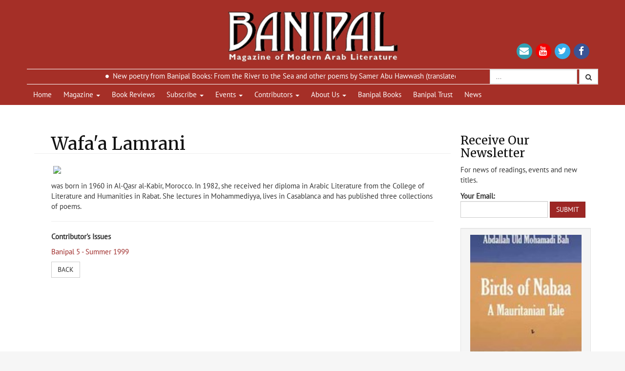

--- FILE ---
content_type: text/html;charset=UTF-8
request_url: https://www.banipal.co.uk/contributors/contributor.cfm?contributor_id=406
body_size: 12763
content:
<!DOCTYPE html>
<html>
<head>
<title>Banipal (UK) Magazine of Modern Arab Literature - Contributors - Wafa'a Lamrani</title>
<meta http-equiv="Content-Script-Type" content="text/javascript" />
<meta http-equiv="Content-Style-Type" content="text/css" />
<meta property="og:url" content="https://www.banipal.co.uk/contributors/contributor.cfm?contributor_id=406" />
<meta property="og:type" content="article" />
<meta property="og:title" content="Banipal (UK) Magazine of Modern Arab Literature - Contributors - Wafa'a Lamrani" />
<meta property="og:description" content="Banipal (UK) Magazine of Modern Arab Literature - Contributors - Wafa'a Lamrani" />
<meta name="viewport" content="width=device-width, initial-scale=1">
<meta property="og:image" content="http://www.banipal.co.uk/images/contributors/Wafa'a Lamrani banipal.jpg" />
<meta property="og:image:width" content="614" />
<meta property="og:image:height" content="432" />
<link rel="stylesheet" type="text/css" href="/assets/css/owl.carousel.min.css" media="all" />
<link rel="stylesheet" type="text/css" href="/assets/css/owl.theme.default.min.css" media="all" />
<link rel="stylesheet" type="text/css" href="/assets/css/style.css?444" media="all" />
<!-- Latest compiled and minified JavaScript -->
<script src="https://code.jquery.com/jquery-3.2.1.min.js" integrity="sha256-hwg4gsxgFZhOsEEamdOYGBf13FyQuiTwlAQgxVSNgt4=" crossorigin="anonymous"></script>
<script src="https://maxcdn.bootstrapcdn.com/bootstrap/3.3.7/js/bootstrap.min.js" integrity="sha384-Tc5IQib027qvyjSMfHjOMaLkfuWVxZxUPnCJA7l2mCWNIpG9mGCD8wGNIcPD7Txa" crossorigin="anonymous"></script>
<script type="text/javascript" src="/scripts/owl.carousel.min.js"></script>
<script language="JavaScript" type="text/javascript" src="/assets/js/script.js"></script>
<script type="text/javascript" src="/scripts/jQueryForm.js"></script>
<script type="text/javascript" src="/scripts/jQuery-pause.js"></script>
<script async defer src="https://cdn.jsdelivr.net/gh/altcha-org/altcha@main/dist/altcha.min.js" type="module"></script>
</head>
<body>
<div id="mainWrapper">
<header>
<div class="container header-logo-container">
<div class="row">
<div class="col-sm-3 left-side">&nbsp;</div>
<div class="col-sm-6 center-side">
<a href="/" title="Banipal - Magazine of modern Arab Literature">
<img class="logo img-responsive" src="/assets/img/banipal_logo.png" alt="Banipal - Magazine of modern Arab Literature" />
</a>
</div>
<div class="col-sm-3 right-side">
<div id="social">
<a id="email" href="mailto:info@banipal.co.uk" title="Send us an email"><i class="fa fa-envelope fa-fw"></i></a>
<a id="yt" href="#" title="Find us on YouTube" target="_blank"><i class="fa fa-youtube fa-fw"></i></a>
<a id="tw" href="http://twitter.com/banipalmagazine" title="Follow us on Twitter" target="_blank"><i class="fa fa-twitter fa-fw"></i></a>
<a id="fb" href="http://www.facebook.com/pages/Banipal/244633852295977" title="Find us on Facebook" target="_blank"><i class="fa fa-facebook fa-fw"></i></a>
</div>
</div>
</div>
</div>
<div class="container header-news-container">
<div class="row">
<div class="col-sm-8 col-lg-9">
<div class="headerTicker">
<ul class="news-content">
<li>
<a href='/banipal_books/132/from-the-river-to-the-sea/'>New poetry from Banipal Books: From the River to the Sea and other poems by Samer Abu Hawwash (translated by Robin Moger) Paperback & ebook</a>
</li>
<li>
<a href='/events/191/21-october-2025/'>Meet Samer Abu Hawwash on 21 October at the Hammersmith Irish Cultural Centre </a>
</li>
</ul>
</div>
</div>
<div class="col-sm-4 col-lg-3">
<div class="search-box">
<form class="form-inline" name="search_form" id="search_form" method="post" action="/search/index.cfm">
<input id="search_query" type="text" name="search_query" value="" class="form-control" placeholder="..."/>
<button type="submit" class="btn btn-default" name="submit" class="" value="search">
<i class="fa fa-search"></i>
</button>
</form>
</div>
</div>
</div>
</div>
<div class="container header-nav-container">
<div class="row">
<nav class="navbar navbar-default">
<div class="navbar-header">
<button type="button" class="navbar-toggle collapsed" data-toggle="collapse" data-target="#navbar" aria-expanded="false" aria-controls="navbar">
<span class="sr-only">Toggle navigation</span>
<span class="icon-bar"></span>
<span class="icon-bar"></span>
<span class="icon-bar"></span>
</button>
</div> <!-- /.navbar-header -->
<div id="navbar" class="navbar-collapse collapse">
<ul class="nav navbar-nav">
<li ><a href="/" title="Home">Home</a></li>
<li class="dropdown">
<a href="#" class="dropdown-toggle" data-toggle="dropdown" role="button" aria-haspopup="true" aria-expanded="false">Magazine <span class="caret"></span></a>
<ul class="dropdown-menu">
<li><a href="/current_issue/" title="Current Issue">Current Issue</a></li>
<li><a href="/back_issues/" title="Back Issues">Back Issues</a></li>
<li><a href="/selections/" onmouseover="menuInt=self.setInterval('toggleNavOn(\'selections_subnav\');',500)" onmouseout="menuInt=window.clearInterval(menuInt)" title="Selections">Selections</a>
<ul class="subnav" id="selections_subnav" style="display:none;">
</ul>
</li>
</ul>
</li>	
<li><a href="/book_reviews/" title="Book Reviews">Book Reviews</a></li>
<li class="dropdown">
<a href="#" class="dropdown-toggle" data-toggle="dropdown" role="button" aria-haspopup="true" aria-expanded="false">Subscribe <span class="caret"></span></a>
<ul class="dropdown-menu">
<li><a href="/subscribe/" title="Subscribe">Subscribe</a></li>
<li><a href="/print/" title="Print">Print</a></li>
<li><a href="/digital/" title="Digital">Digital</a></li>
<li><a href="/where_to_buy/" title="Where To Buy">Where To Buy</a></li>
<li><a href="/revistabanipal/" title="Revista Banipal">Revista Banipal</a></li>
</ul>
</li>
<li class="dropdown">
<a href="#" class="dropdown-toggle" data-toggle="dropdown" role="button" aria-haspopup="true" aria-expanded="false">Events <span class="caret"></span></a>
<ul class="dropdown-menu">
<li><a href="/events/" onmouseover="menuInt=self.setInterval('toggleNavOn(\'events_subnav\');',500)" onmouseout="menuInt=window.clearInterval(menuInt)" title="Events">Events</a></li>
<li><a href="/events/" title="Forthcoming">Forthcoming</a></li>
<li><a href="/events/past_events.cfm" title="Past">Past</a></li>
<li><a href="/events/tour.cfm" title="Tour">Tour</a></li>
</ul>
</li>
<li class="dropdown">
<a href="#" class="dropdown-toggle" data-toggle="dropdown" role="button" aria-haspopup="true" aria-expanded="false">Contributors <span class="caret"></span></a>
<ul class="dropdown-menu">
<li><a href="/contributors/" title="Contributors">Contributors</a></li>
<li><a href="/contributors/issue_index.cfm" title="Index">Index</a></li>
</ul>
</li>
<li class="dropdown">
<a href="#" class="dropdown-toggle" data-toggle="dropdown" role="button" aria-haspopup="true" aria-expanded="false">About Us <span class="caret"></span></a>
<ul class="dropdown-menu">
<li><a href="/about_us/" title="About Us">About Us</a>
<li><a href="/submissions/" title="Submissions">Submissions</a></li>
<li><a href="/advertising/" title="Advertsing">Advertising</a></li>
<li><a href="/about_us/editors.cfm" title="Editors">Editors</a></li>
<li><a href="/about_us/what_they_say.cfm" title="What They Say">What They Say</a></li>
<li><a href="/contact_us/" title="Contact Us">Contact Us</a></li>
<li><a href="/donate/" title="Donate">Support Us</a></li>
<li><a href="https://www.facebook.com/BanipalVisitingWriterFellowship/" title="The Banipal Visiting Writer Fellowship" target="_blank">The Banipal Visiting Writer Fellowship</a></li>
</ul>
</li>
<li><a href="/banipal_books/" title="Banipal Books">Banipal Books</a></li>
<li><a target="_blank" href="http://www.banipaltrust.org.uk/" title="Banipal Trust">Banipal Trust</a></li>
<li><a href="/news/" title="News">News</a></li>	
</ul>
</div><!--/#navbar .navbar-collapse collapse -->
</nav> <!--/.navbar navbar-default -->
</div>
</div>
</header>
<div id="pageWrapper">
<div class="container">
<div class="row">
<div class="col-md-9 main" id="mainCol">
<div id="page_header">
<h1 class="page-header">Wafa'a Lamrani</h1>
</div>
<div id="contributors-single">
<div class="page_content">
<p>
<img src="/images/contributors/Wafa'a Lamrani banipal.jpg" class="img-responsive img-thumbnail" />
</p>
<p>was born in 1960 in Al-Qasr al-Kabir, Morocco. In 1982, she received her diploma in Arabic Literature from the College of Literature and Humanities in Rabat. She lectures in Mohammediyya, lives in Casablanca and has published three collections of poems.</p>
<hr/>
<p><strong>Contributor's Issues</strong></p>
<p><a href="/back_issues/19/
issue-5/">Banipal 5 - Summer 1999</a></p>
<p><a href="/contributors/index.cfm" class="btn btn-default" title="back">Back</a></p>
</div>
</div>
</div><!-- #mainCol -->
<div class="col-md-3 sidebar">
<div class="page-content">
<h3>Receive Our Newsletter</h3>
<p>For news of readings, events and new titles.</p>
<form name="subscribe_form" id="subscribe_form" method="post" action="/contributors/contributor.cfm" class="form-inline">
<label for="subscribe_email" class="control-label">Your Email:</label>
<br>
<input type="email" class="textinput form-control" name="subscribe_email" id="subscribe_email" value="" required />
<input type="text" class="textinput form-control" name="subscribe_name" id="subscribe_name" value="" autocomplete="off" />
<altcha-widget challengeurl="/common/challenge.cfm" floating style="--altcha-max-width: none;"/></altcha-widget>
<input type="submit" name="submit_subscribe" id="submit_subscribe" alt="submit" class="submit btn btn-primary" value="Submit" />
</form>
<br>
<style>
#subscribe_name{
display:none;
}
</style>
</div>
<div class="well well-sm">
<div class="owl-wrapper owl-news">
<div class="owl-carousel owl-carousel-news owl-theme">
<div class="owl-item">
<img src="/images/gallery/gallery-560-The-Cinderellas-of-Muscat-front-cover-image-20250509131204.jpg" title="The Cinderellas of Muscat by Huda Hamed (Banipal Books, 2025)" alt="The Cinderellas of Muscat by Huda Hamed (Banipal Books, 2025)" class="img-thumbnail"/>
<p>The Cinderellas of Muscat by Huda Hamed (Banipal Books, 2025)</p>
</div>
<div class="owl-item">
<img src="/images/gallery/gallery-555-The-Tent-Generations-image-20231107163618.jpg" title="The Tent Generations" alt="The Tent Generations" class="img-thumbnail"/>
<p>The Tent Generations</p>
</div>
<div class="owl-item">
<img src="/images/gallery/gallery-556-Things-I-Left-Behind-by-Shada-Mustafa-translated-by-Nancy-Roberts-image-20231107163808.jpg" title="Things I Left Behind by Shada Mustafa, translated by Nancy Roberts" alt="Things I Left Behind by Shada Mustafa, translated by Nancy Roberts" class="img-thumbnail"/>
<p>Things I Left Behind by Shada Mustafa, translated by Nancy Roberts</p>
</div>
<div class="owl-item">
<img src="/images/gallery/gallery-559-Shadow-of-the-Sun-by-Taleb-Alrefai-image-20231107164521.jpg" title="Shadow of the Sun by Taleb Alrefai" alt="Shadow of the Sun by Taleb Alrefai" class="img-thumbnail"/>
<p>Shadow of the Sun by Taleb Alrefai</p>
</div>
<div class="owl-item">
<img src="/images/gallery/gallery-558-Birds-of-Nabaa-A-Mauritanian-Tale-by-Abdallah-Uld-Mohamadi-Bah-image-20231107164332.jpg" title="Birds of Nabaa, A Mauritanian Tale by Abdallah Uld Mohamadi Bah" alt="Birds of Nabaa, A Mauritanian Tale by Abdallah Uld Mohamadi Bah" class="img-thumbnail"/>
<p>Birds of Nabaa, A Mauritanian Tale by Abdallah Uld Mohamadi Bah</p>
</div>
<div class="owl-item">
<img src="/images/gallery/gallery-557-The-Stone-Serpent-Barates-of-Palmyras-Elegy-for-Regina-his-Beloved-by-Nouri-Al-Jarrah-image-20231107164130.jpg" title="The Stone Serpent, Barates of Palmyra’s Elegy for Regina his Beloved by Nouri Al-Jarrah" alt="The Stone Serpent, Barates of Palmyra’s Elegy for Regina his Beloved by Nouri Al-Jarrah" class="img-thumbnail"/>
<p>The Stone Serpent, Barates of Palmyra’s Elegy for Regina his Beloved by Nouri Al-Jarrah</p>
</div>
<div class="owl-item">
<img src="/images/gallery/gallery-545-Mansi-A-Rare-Man-in-His-Own-Way-by-Tayeb-Saleh-Banipal-Books-2020-image-20210509121216.jpg" title="Mansi A Rare Man in His Own Way by Tayeb Saleh (Banipal Books, 2020)" alt="Mansi A Rare Man in His Own Way by Tayeb Saleh (Banipal Books, 2020)" class="img-thumbnail"/>
<p>Mansi A Rare Man in His Own Way by Tayeb Saleh (Banipal Books, 2020)</p>
</div>
<div class="owl-item">
<img src="/images/gallery/img_20160719133410.jpg" title="Tayeb Salih" alt="Tayeb Salih" class="img-thumbnail"/>
<p>Tayeb Salih</p>
</div>
<div class="owl-item">
<img src="/images/gallery/gallery-544-Goat-Mountain-by-Habib-Selmi-image-20210509114226.jpg" title="Goat Mountain by Habib Selmi" alt="Goat Mountain by Habib Selmi" class="img-thumbnail"/>
<p>Goat Mountain by Habib Selmi</p>
</div>
<div class="owl-item">
<img src="/images/gallery/gallery-549-Habib-Selmi-author-of-Goat-Mountain-and-3-times-shortlisted-for-the-IPAF-image-20210509115912.jpg" title="Habib Selmi, author of Goat Mountain and 3 times shortlisted for the IPAF" alt="Habib Selmi, author of Goat Mountain and 3 times shortlisted for the IPAF" class="img-thumbnail"/>
<p>Habib Selmi, author of Goat Mountain and 3 times shortlisted for the IPAF</p>
</div>
<div class="owl-item">
<img src="/images/gallery/gallery-548-The-Mariner-by-Taleb-Alrefai-Banipal-Books-2020-image-20210509115334.jpg" title="The Mariner by Taleb Alrefai (Banipal Books, 2020)" alt="The Mariner by Taleb Alrefai (Banipal Books, 2020)" class="img-thumbnail"/>
<p>The Mariner by Taleb Alrefai (Banipal Books, 2020)</p>
</div>
<div class="owl-item">
<img src="/images/gallery/gallery-550-Taleb-Alrefai-author-of-The-Mariner-image-20210509120033.jpg" title="Taleb Alrefai, author of Shadow of the Sun and The Mariner" alt="Taleb Alrefai, author of Shadow of the Sun and The Mariner" class="img-thumbnail"/>
<p>Taleb Alrefai, author of Shadow of the Sun and The Mariner</p>
</div>
<div class="owl-item">
<img src="/images/gallery/gallery-546-Fadhil-Al-Azzawis-Beautiful-Creatures-by-Fadhil-al-Azzawi-Banipal-Books-2021-image-20210509115042.jpg" title="Fadhil Al-Azzawi's Beautiful Creatures by Fadhil al-Azzawi (Banipal Books, 2021)" alt="Fadhil Al-Azzawi's Beautiful Creatures by Fadhil al-Azzawi (Banipal Books, 2021)" class="img-thumbnail"/>
<p>Fadhil Al-Azzawi's Beautiful Creatures by Fadhil al-Azzawi (Banipal Books, 2021)</p>
</div>
<div class="owl-item">
<img src="/images/gallery/img_20140714135136.jpg" title="Fadhil al-Azzawi" alt="Fadhil al-Azzawi" class="img-thumbnail"/>
<p>Fadhil al-Azzawi</p>
</div>
<div class="owl-item">
<img src="/images/gallery/gallery-547-Poems-of-Alexandria-and-New-York-by-Ahmed-Morsi-Banipal-Books-2021-image-20210509115149.jpg" title="Poems of Alexandria and New York by Ahmed Morsi (Banipal Books, 2021)" alt="Poems of Alexandria and New York by Ahmed Morsi (Banipal Books, 2021)" class="img-thumbnail"/>
<p>Poems of Alexandria and New York by Ahmed Morsi (Banipal Books, 2021)</p>
</div>
<div class="owl-item">
<img src="/images/gallery/gallery-533-Said-Khatibi-image-20191025210607.jpg" title="Saïd Khatibi" alt="Saïd Khatibi" class="img-thumbnail"/>
<p>Saïd Khatibi</p>
</div>
<div class="owl-item">
<img src="/images/gallery/gallery-538-Amjad-Nasser-image-20191030233516.jpg" title="Amjad Nasser (1955–2019)" alt="Amjad Nasser (1955–2019)" class="img-thumbnail"/>
<p>Amjad Nasser (1955–2019)</p>
</div>
<div class="owl-item">
<img src="/images/gallery/img_20170713105815.png" title="Digital Banipal the full archive" alt="Digital Banipal the full archive" class="img-thumbnail"/>
<p>Digital Banipal the full archive</p>
</div>
<div class="owl-item">
<img src="/images/gallery/gallery-551-Ahmed-Morsi-author-of-Poems-of-Alexandria-and-New-York-image-20210509121120.jpg" title="Ahmed Morsi, author of Poems of Alexandria and New York" alt="Ahmed Morsi, author of Poems of Alexandria and New York" class="img-thumbnail"/>
<p>Ahmed Morsi, author of Poems of Alexandria and New York</p>
</div>
<div class="owl-item">
<img src="/images/gallery/gallery-552-Sarajevo-Firewood-image-20210730191457.jpg" title="Sarajevo Firewood" alt="Sarajevo Firewood" class="img-thumbnail"/>
<p>Sarajevo Firewood</p>
</div>
<div class="owl-item">
<img src="/images/gallery/gallery-553-The-Madness-of-Despair-image-20210730191544.jpg" title="The Madness of Despair" alt="The Madness of Despair" class="img-thumbnail"/>
<p>The Madness of Despair</p>
</div>
</div>
</div>
</div>
<div id="back-issues" class="well well-sm">
<h3>Back Issues</h3>
<div id="carousel-back" class="carousel slide" data-ride="carousel">
<div class="carousel-inner" role="listbox">
<div class="item active">
<a href="/back_issues/124/
issue-74/" title="Banipal 74"><img src="/images/publications/publication-124-Celebrating-Khaida-Said-and-Modern-Arabic-Poetry-Summer-2022-thumb-20220802120843.jpg" width="96px" height="139px" alt="Banipal No. 74" class="img-thumbnail" /></a>
<div class="carousel-caption">
</div>
</div>
<div class="item ">
<a href="/back_issues/123/
issue-73/" title="Banipal 73"><img src="/images/publications/publication-123-Fiction-Past-and-Present-thumb-20220504111659.jpg" width="96px" height="139px" alt="Banipal No. 73" class="img-thumbnail" /></a>
<div class="carousel-caption">
</div>
</div>
<div class="item ">
<a href="/back_issues/120/
issue-72/" title="Banipal 72"><img src="/images/publications/publication-120-Iraqi-Jewish-Writers-thumb-20220124141904.jpg" width="96px" height="139px" alt="Banipal No. 72" class="img-thumbnail" /></a>
<div class="carousel-caption">
</div>
</div>
<div class="item ">
<a href="/back_issues/119/
issue-71/" title="Banipal 71"><img src="/images/publications/publication-119-Salutes-Ihsan-Abdel-Kouddous-thumb-20211122121514.jpg" width="96px" height="139px" alt="Banipal No. 71" class="img-thumbnail" /></a>
<div class="carousel-caption">
</div>
</div>
<div class="item ">
<a href="/back_issues/115/
issue-70/" title="Banipal 70"><img src="/images/publications/publication-115-Mahmoud-Shukair-Writing-Jerusalem-thumb-20210514150637.jpg" width="96px" height="139px" alt="Banipal No. 70" class="img-thumbnail" /></a>
<div class="carousel-caption">
</div>
</div>
<div class="item ">
<a href="/back_issues/113/
issue-69/" title="Banipal 69"><img src="/images/publications/publication-113-Banipal-69--9-New-Novels-AutumnWinter-2020-thumb-20201213185957.jpg" width="96px" height="139px" alt="Banipal No. 69" class="img-thumbnail" /></a>
<div class="carousel-caption">
</div>
</div>
<div class="item ">
<a href="/back_issues/112/
issue-68/" title="Banipal 68"><img src="/images/publications/publication-112-Banipal-68--Short-Stories-thumb-20200724111231.jpg" width="96px" height="139px" alt="Banipal No. 68" class="img-thumbnail" /></a>
<div class="carousel-caption">
</div>
</div>
<div class="item ">
<a href="/back_issues/106/
issue-67/" title="Banipal 67"><img src="/images/publications/publication-106-Elias-Khoury-The-Novelist-thumb-20200420182832.jpg" width="96px" height="139px" alt="Banipal No. 67" class="img-thumbnail" /></a>
<div class="carousel-caption">
</div>
</div>
<div class="item ">
<a href="/back_issues/105/
issue-66/" title="Banipal 66"><img src="/images/publications/publication-105-Banipal-66--Travels-thumb-20191024172026.jpg" width="96px" height="139px" alt="Banipal No. 66" class="img-thumbnail" /></a>
<div class="carousel-caption">
</div>
</div>
<div class="item ">
<a href="/back_issues/104/
issue-65/" title="Banipal 65"><img src="/images/publications/publication-104-The-Beautiful-Creatures-of-Fadhil-Al-Azzawi-thumb-20190714184834.jpg" width="96px" height="139px" alt="Banipal No. 65" class="img-thumbnail" /></a>
<div class="carousel-caption">
</div>
</div>
<div class="item ">
<a href="/back_issues/103/
issue-64/" title="Banipal 64"><img src="/images/publications/publication-103-A-Rebel-named-Hanan-al-Shaykh-thumb-20190412190536.jpg" width="96px" height="139px" alt="Banipal No. 64" class="img-thumbnail" /></a>
<div class="carousel-caption">
</div>
</div>
<div class="item ">
<a href="/back_issues/102/
issue-63/" title="Banipal 63"><img src="/images/publications/publication-102-The-100-Best-Arabic-Novels-thumb-20181113190202.jpg" width="96px" height="139px" alt="Banipal No. 63" class="img-thumbnail" /></a>
<div class="carousel-caption">
</div>
</div>
<div class="item ">
<a href="/back_issues/101/
issue-62/" title="Banipal 62"><img src="/images/publications/publication-101-A-Literary-Journey-through-Arab-Cinema-thumb-20180910182221.jpg" width="96px" height="139px" alt="Banipal No. 62" class="img-thumbnail" /></a>
<div class="carousel-caption">
</div>
</div>
<div class="item ">
<a href="/back_issues/99/
issue-61/" title="Banipal 61"><img src="/images/publications/thumb_20180409235401.jpg" width="96px" height="139px" alt="Banipal No. 61" class="img-thumbnail" /></a>
<div class="carousel-caption">
</div>
</div>
<div class="item ">
<a href="/back_issues/98/
issue-60/" title="Banipal 60"><img src="/images/publications/thumb_20171112125043.jpg" width="96px" height="139px" alt="Banipal No. 60" class="img-thumbnail" /></a>
<div class="carousel-caption">
</div>
</div>
<div class="item ">
<a href="/back_issues/97/
issue-59/" title="Banipal 59"><img src="/images/publications/thumb_20170705175333.jpg" width="96px" height="139px" alt="Banipal No. 59" class="img-thumbnail" /></a>
<div class="carousel-caption">
</div>
</div>
<div class="item ">
<a href="/back_issues/96/
issue-58/" title="Banipal 58"><img src="/images/publications/thumb_20170418123644.jpg" width="96px" height="139px" alt="Banipal No. 58" class="img-thumbnail" /></a>
<div class="carousel-caption">
</div>
</div>
<div class="item ">
<a href="/back_issues/95/
issue-57/" title="Banipal 57"><img src="/images/publications/thumb_20161108173857.jpg" width="96px" height="139px" alt="Banipal No. 57" class="img-thumbnail" /></a>
<div class="carousel-caption">
</div>
</div>
<div class="item ">
<a href="/back_issues/94/
issue-56/" title="Banipal 56"><img src="/images/publications/thumb_20160717233328.jpg" width="96px" height="139px" alt="Banipal No. 56" class="img-thumbnail" /></a>
<div class="carousel-caption">
</div>
</div>
<div class="item ">
<a href="/back_issues/93/
issue-55/" title="Banipal 55"><img src="/images/publications/thumb_20160414185113.jpg" width="96px" height="139px" alt="Banipal No. 55" class="img-thumbnail" /></a>
<div class="carousel-caption">
</div>
</div>
<div class="item ">
<a href="/back_issues/92/
issue-54/" title="Banipal 54"><img src="/images/publications/thumb_20151113195140.jpg" width="96px" height="139px" alt="Banipal No. 54" class="img-thumbnail" /></a>
<div class="carousel-caption">
</div>
</div>
<div class="item ">
<a href="/back_issues/91/
issue-53/" title="Banipal 53"><img src="/images/publications/thumb_20150713165344.jpg" width="96px" height="139px" alt="Banipal No. 53" class="img-thumbnail" /></a>
<div class="carousel-caption">
</div>
</div>
<div class="item ">
<a href="/back_issues/90/
issue-52/" title="Banipal 52"><img src="/images/publications/thumb_20150331165149.jpg" width="96px" height="139px" alt="Banipal No. 52" class="img-thumbnail" /></a>
<div class="carousel-caption">
</div>
</div>
<div class="item ">
<a href="/back_issues/89/
issue-51/" title="Banipal 51"><img src="/images/publications/thumb_20141110172056.jpg" width="96px" height="139px" alt="Banipal No. 51" class="img-thumbnail" /></a>
<div class="carousel-caption">
</div>
</div>
<div class="item ">
<a href="/back_issues/88/
issue-50/" title="Banipal 50"><img src="/images/publications/thumb_20140711124239.jpg" width="96px" height="139px" alt="Banipal No. 50" class="img-thumbnail" /></a>
<div class="carousel-caption">
</div>
</div>
<div class="item ">
<a href="/back_issues/87/
issue-49/" title="Banipal 49"><img src="/images/publications/thumb_20140327150740.jpg" width="96px" height="139px" alt="Banipal No. 49" class="img-thumbnail" /></a>
<div class="carousel-caption">
</div>
</div>
<div class="item ">
<a href="/back_issues/86/
issue-48/" title="Banipal 48"><img src="/images/publications/thumb_20131105113030.jpg" width="96px" height="139px" alt="Banipal No. 48" class="img-thumbnail" /></a>
<div class="carousel-caption">
</div>
</div>
<div class="item ">
<a href="/back_issues/85/
issue-47/" title="Banipal 47"><img src="/images/publications/thumb_20130701170201.jpg" width="96px" height="139px" alt="Banipal No. 47" class="img-thumbnail" /></a>
<div class="carousel-caption">
</div>
</div>
<div class="item ">
<a href="/back_issues/84/
issue-46/" title="Banipal 46"><img src="/images/publications/thumb_20130409010615.jpg" width="96px" height="139px" alt="Banipal No. 46" class="img-thumbnail" /></a>
<div class="carousel-caption">
</div>
</div>
<div class="item ">
<a href="/back_issues/83/
issue-45/" title="Banipal 45"><img src="/images/publications/thumb_20121008095614.jpg" width="96px" height="139px" alt="Banipal No. 45" class="img-thumbnail" /></a>
<div class="carousel-caption">
</div>
</div>
<div class="item ">
<a href="/back_issues/82/
issue-44/" title="Banipal 44"><img src="/images/publications/thumb_20120605120851.jpg" width="96px" height="139px" alt="Banipal No. 44" class="img-thumbnail" /></a>
<div class="carousel-caption">
</div>
</div>
<div class="item ">
<a href="/back_issues/81/
issue-43/" title="Banipal 43"><img src="/images/publications/thumb_20120309170026.jpg" width="96px" height="139px" alt="Banipal No. 43" class="img-thumbnail" /></a>
<div class="carousel-caption">
</div>
</div>
<div class="item ">
<a href="/back_issues/80/
issue-42/" title="Banipal 42"><img src="/images/publications/thumb_20110915164527.jpg" width="96px" height="139px" alt="Banipal No. 42" class="img-thumbnail" /></a>
<div class="carousel-caption">
</div>
</div>
<div class="item ">
<a href="/back_issues/79/
issue-41/" title="Banipal 41"><img src="/images/publications/thumb_20110627003858.jpg" width="96px" height="139px" alt="Banipal No. 41" class="img-thumbnail" /></a>
<div class="carousel-caption">
</div>
</div>
<div class="item ">
<a href="/back_issues/78/
issue-40/" title="Banipal 40"><img src="/images/publications/thumb_20110302234043.jpg" width="96px" height="139px" alt="Banipal No. 40" class="img-thumbnail" /></a>
<div class="carousel-caption">
</div>
</div>
<div class="item ">
<a href="/back_issues/76/
issue-39/" title="Banipal 39"><img src="/images/publications/thumb_20100927145817.jpg" width="96px" height="139px" alt="Banipal No. 39" class="img-thumbnail" /></a>
<div class="carousel-caption">
</div>
</div>
<div class="item ">
<a href="/back_issues/75/
issue-38/" title="Banipal 38"><img src="/images/publications/thumb_20100722131200.jpg" width="96px" height="139px" alt="Banipal No. 38" class="img-thumbnail" /></a>
<div class="carousel-caption">
</div>
</div>
<div class="item ">
<a href="/back_issues/74/
issue-37/" title="Banipal 37"><img src="/images/publications/thumb_20100412145817.jpg" width="96px" height="139px" alt="Banipal No. 37" class="img-thumbnail" /></a>
<div class="carousel-caption">
</div>
</div>
<div class="item ">
<a href="/back_issues/73/
issue-36/" title="Banipal 36"><img src="/images/publications/thumb_20091006143600.jpg" width="96px" height="139px" alt="Banipal No. 36" class="img-thumbnail" /></a>
<div class="carousel-caption">
</div>
</div>
<div class="item ">
<a href="/back_issues/72/
issue-35/" title="Banipal 35"><img src="/images/publications/thumb_20090714110629.jpg" width="96px" height="139px" alt="Banipal No. 35" class="img-thumbnail" /></a>
<div class="carousel-caption">
</div>
</div>
<div class="item ">
<a href="/back_issues/68/
issue-34/" title="Banipal 34"><img src="/images/publications/B34FC-Thumb.jpg" width="96px" height="139px" alt="Banipal No. 34" class="img-thumbnail" /></a>
<div class="carousel-caption">
</div>
</div>
<div class="item ">
<a href="/back_issues/62/
issue-33/" title="Banipal 33"><img src="/images/publications/B33-FC-thumb.jpg" width="96px" height="139px" alt="Banipal No. 33" class="img-thumbnail" /></a>
<div class="carousel-caption">
</div>
</div>
<div class="item ">
<a href="/back_issues/61/
issue-32/" title="Banipal 32"><img src="/images/publications/B32-FC-Thumb.jpg" width="96px" height="139px" alt="Banipal No. 32" class="img-thumbnail" /></a>
<div class="carousel-caption">
</div>
</div>
<div class="item ">
<a href="/back_issues/60/
issue-31/" title="Banipal 31"><img src="/images/publications/B31FC-thumb.jpg" width="96px" height="139px" alt="Banipal No. 31" class="img-thumbnail" /></a>
<div class="carousel-caption">
</div>
</div>
<div class="item ">
<a href="/back_issues/59/
issue-30/" title="Banipal 30"><img src="/images/publications/B30-FC-small.jpg" width="96px" height="139px" alt="Banipal No. 30" class="img-thumbnail" /></a>
<div class="carousel-caption">
</div>
</div>
<div class="item ">
<a href="/back_issues/56/
issue-29/" title="Banipal 29"><img src="/images/publications/B29-FC-Small.jpg" width="96px" height="139px" alt="Banipal No. 29" class="img-thumbnail" /></a>
<div class="carousel-caption">
</div>
</div>
<div class="item ">
<a href="/back_issues/55/
issue-28/" title="Banipal 28"><img src="/images/publications/Banipal28-FC-thumb.jpg" width="96px" height="139px" alt="Banipal No. 28" class="img-thumbnail" /></a>
<div class="carousel-caption">
</div>
</div>
<div class="item ">
<a href="/back_issues/53/
issue-27/" title="Banipal 27"><img src="/images/publications/FC-B27-Thumb.jpg" width="96px" height="139px" alt="Banipal No. 27" class="img-thumbnail" /></a>
<div class="carousel-caption">
</div>
</div>
<div class="item ">
<a href="/back_issues/52/
issue-26/" title="Banipal 26"><img src="/images/publications/B26 FC-Thumb.jpg" width="96px" height="139px" alt="Banipal No. 26" class="img-thumbnail" /></a>
<div class="carousel-caption">
</div>
</div>
<div class="item ">
<a href="/back_issues/35/
issue-25/" title="Banipal 25"><img src="/images/publications/B25-fc-small.gif" width="96px" height="139px" alt="Banipal No. 25" class="img-thumbnail" /></a>
<div class="carousel-caption">
</div>
</div>
<div class="item ">
<a href="/back_issues/33/
issue-24/" title="Banipal 24"><img src="/images/publications/back_thumb_24.jpg" width="96px" height="139px" alt="Banipal No. 24" class="img-thumbnail" /></a>
<div class="carousel-caption">
</div>
</div>
<div class="item ">
<a href="/back_issues/32/
issue-23/" title="Banipal 23"><img src="/images/publications/back_thumb_23.jpg" width="96px" height="139px" alt="Banipal No. 23" class="img-thumbnail" /></a>
<div class="carousel-caption">
</div>
</div>
<div class="item ">
<a href="/back_issues/31/
issue-22/" title="Banipal 22"><img src="/images/publications/back_thumb_22.jpg" width="96px" height="139px" alt="Banipal No. 22" class="img-thumbnail" /></a>
<div class="carousel-caption">
</div>
</div>
<div class="item ">
<a href="/back_issues/30/
issue-21/" title="Banipal 21"><img src="/images/publications/back_thumb_21.jpg" width="96px" height="139px" alt="Banipal No. 21" class="img-thumbnail" /></a>
<div class="carousel-caption">
</div>
</div>
<div class="item ">
<a href="/back_issues/29/
issue-20/" title="Banipal 20"><img src="/images/publications/back_thumb_20.jpg" width="96px" height="139px" alt="Banipal No. 20" class="img-thumbnail" /></a>
<div class="carousel-caption">
</div>
</div>
<div class="item ">
<a href="/back_issues/28/
issue-19/" title="Banipal 19"><img src="/images/publications/back_thumb_19.jpg" width="96px" height="139px" alt="Banipal No. 19" class="img-thumbnail" /></a>
<div class="carousel-caption">
</div>
</div>
<div class="item ">
<a href="/back_issues/27/
issue-18/" title="Banipal 18"><img src="/images/publications/back_thumb_18.jpg" width="96px" height="139px" alt="Banipal No. 18" class="img-thumbnail" /></a>
<div class="carousel-caption">
</div>
</div>
<div class="item ">
<a href="/back_issues/26/
issue-17/" title="Banipal 17"><img src="/images/publications/back_thumb_17.jpg" width="96px" height="139px" alt="Banipal No. 17" class="img-thumbnail" /></a>
<div class="carousel-caption">
</div>
</div>
<div class="item ">
<a href="/back_issues/25/
issue-15/" title="Banipal 15"><img src="/images/publications/thumb_20100510133513.jpg" width="96px" height="139px" alt="Banipal No. 15" class="img-thumbnail" /></a>
<div class="carousel-caption">
</div>
</div>
<div class="item ">
<a href="/back_issues/24/
issue-14/" title="Banipal 14"><img src="/images/publications/back_thumb_14.jpg" width="96px" height="139px" alt="Banipal No. 14" class="img-thumbnail" /></a>
<div class="carousel-caption">
</div>
</div>
<div class="item ">
<a href="/back_issues/23/
issue-13/" title="Banipal 13"><img src="/images/publications/back_thumb_13.jpg" width="96px" height="139px" alt="Banipal No. 13" class="img-thumbnail" /></a>
<div class="carousel-caption">
</div>
</div>
<div class="item ">
<a href="/back_issues/48/
issue-12/" title="Banipal 12"><img src="/images/publications/B12 - FC-thumb.jpg" width="96px" height="139px" alt="Banipal No. 12" class="img-thumbnail" /></a>
<div class="carousel-caption">
</div>
</div>
<div class="item ">
<a href="/back_issues/22/
issue-10/" title="Banipal 10"><img src="/images/publications/thumb_20120403171621.gif" width="96px" height="139px" alt="Banipal No. 10" class="img-thumbnail" /></a>
<div class="carousel-caption">
</div>
</div>
<div class="item ">
<a href="/back_issues/47/
issue-9/" title="Banipal 9"><img src="/images/publications/back_thumb_9.jpg" width="96px" height="139px" alt="Banipal No. 9" class="img-thumbnail" /></a>
<div class="carousel-caption">
</div>
</div>
<div class="item ">
<a href="/back_issues/21/
issue-8/" title="Banipal 8"><img src="/images/publications/back_thumb_8.jpg" width="96px" height="139px" alt="Banipal No. 8" class="img-thumbnail" /></a>
<div class="carousel-caption">
</div>
</div>
<div class="item ">
<a href="/back_issues/20/
issue-7/" title="Banipal 7"><img src="/images/publications/back_thumb_7.jpg" width="96px" height="139px" alt="Banipal No. 7" class="img-thumbnail" /></a>
<div class="carousel-caption">
</div>
</div>
<div class="item ">
<a href="/back_issues/51/
issue-6/" title="Banipal 6"><img src="/images/publications/back_thumb_6.jpg" width="96px" height="139px" alt="Banipal No. 6" class="img-thumbnail" /></a>
<div class="carousel-caption">
</div>
</div>
<div class="item ">
<a href="/back_issues/19/
issue-5/" title="Banipal 5"><img src="/images/publications/back_thumb_5.jpg" width="96px" height="139px" alt="Banipal No. 5" class="img-thumbnail" /></a>
<div class="carousel-caption">
</div>
</div>
<div class="item ">
<a href="/back_issues/18/
issue-4/" title="Banipal 4"><img src="/images/publications/back_thumb_4.jpg" width="96px" height="139px" alt="Banipal No. 4" class="img-thumbnail" /></a>
<div class="carousel-caption">
</div>
</div>
<div class="item ">
<a href="/back_issues/17/
issue-3/" title="Banipal 3"><img src="/images/publications/back_thumb_3.jpg" width="96px" height="139px" alt="Banipal No. 3" class="img-thumbnail" /></a>
<div class="carousel-caption">
</div>
</div>
<div class="item ">
<a href="/back_issues/16/
issue-2/" title="Banipal 2"><img src="/images/publications/back_thumb_2.jpg" width="96px" height="139px" alt="Banipal No. 2" class="img-thumbnail" /></a>
<div class="carousel-caption">
</div>
</div>
<div class="item ">
<a href="/back_issues/15/
issue-1/" title="Banipal 1"><img src="/images/publications/back_thumb_1.jpg" width="96px" height="139px" alt="Banipal No. 1" class="img-thumbnail" /></a>
<div class="carousel-caption">
</div>
</div>
</div>
<a class="left carousel-control" href="##carousel-back" role="button" data-slide="prev">
<span class="glyphicon fa fa-caret-left fa-5x" aria-hidden="true"></span>
<span class="sr-only">Previous</span>
</a>
<a class="right carousel-control" href="##carousel-back" role="button" data-slide="next">
<span class="glyphicon fa fa-caret-right fa-5x" aria-hidden="true"></span>
<span class="sr-only">Next</span>
</a>
</div>
</div>
<div class="well well-sm">
<form method="post" action="https://www.paypal.com/cgi-bin/webscr" target="paypal"><input value="_s-xclick" name="cmd" type="hidden" /> <input value="FFZHKTE4TZCTJ" name="hosted_button_id" type="hidden" />
<table style="margin-left: auto; margin-right: auto;">
<tbody>
<tr>
<td style="text-align: center;"><input value="Order Banipal 59" name="on0" type="hidden" /></td>
</tr>
</tbody>
</table>
</form>
<h3 style="text-align: center;"><a href="/news/" title="Opens News webpage"><span style="color: #800000;">LATEST NEWS<br /><br /></span></a></h3>
<h4 style="text-align: center;"><a href="https://bit.ly/3LgErLU%20" title="link to register for webinar https://bit.ly/3LgErLU "><span style="color: #993300;"><img src="https://www.banipaltrust.org.uk/resources/images/2025 Prize/PHOTO-2025-11-06-17-28-35.jpg" width="210" height="210" caption="false" /></span></a></h4>
<p><a href="https://bit.ly/3LgErLU%20" title="link to register for Webinar https://bit.ly/3LgErLU "><span style="color: #993300;"><img src="https://www.banipaltrust.org.uk/resources/images/2025 Prize/Screenshot 2025-11-07 at 13.31.00.png" width="200" height="50" caption="false" style="display: block; margin-left: auto; margin-right: auto;" /></span></a></p>
<h4 style="text-align: center;"><span>* * *</span></h4>
<h4 style="text-align: center;"><span style="color: #993300;"><br /></span><a href="/events/191/21-october-2025/" title="Link to details of 21 October event with Samer Abu Hawwash"><img src="/resources/images/Samer event 2-2025-10-10 at 13.11.56.png" class="largeimage" width="210" caption="false" /></a></h4>
<p></p>
<h4 style="text-align: center;"><span>* * *</span></h4>
<h4 style="text-align: center;"><a href="https://www.backstorybookshop.com/event-details-registration/samer-abu-hawwash-in-conversation-with-robin-moger" title="bookshop event on 9 October in Barcelona"><span style="color: #993300;"><br /><img src="/resources/images/Screenshot Samer event 9-10-2025.png" class="largeimage" width="210" caption="false" /></span></a></h4>
<p><span style="color: #993300;"></span></p>
<h4 style="text-align: center;"><span>* * *</span></h4>
<h4 style="text-align: center;"><span style="color: #993300;"><br /></span><a href="https://wasafiri.org/writing-prizes/queen-mary-wasafiri-new-writing-prize/enter-the-2025-queen-mary-wasafiri-new-writing-prize/" title="link to Queen Mary Wasafiri New Writing Prize"><img src="/resources/images/New Writing Prize 2025 (1080 x 1350 px).png" class="largeimage" width="210" caption="false" alt="link to Queen Mary Wasafiri New Writing Prize" /></a></h4>
<p><a href="https://publishingperspectives.com/2025/04/the-ipa-prix-voltaire-its-2025-shortlist/" title="Publishing Perspectives reports on the IPA's 2025 Prix Voltaire"><span style="color: #993300;"></span></a></p>
<h4 style="text-align: center;"><span style="color: #993300;">* * *<br /><br /><a href="/banipal_books/34/an-iraqi-in-paris/" title="eBook now available &ndash; click the link to find out more"><img src="/resources/images/Banipal Books/Iraqi-in-Paris-2025-ebook9781913043537-RGB.jpg" class="largeimage" width="210" caption="false" /></a><br /></span></h4>
<p><a href="https://publishingperspectives.com/2025/04/the-ipa-prix-voltaire-its-2025-shortlist/" title="Publishing Perspectives reports on the IPA's 2025 Prix Voltaire"><span style="color: #993300;"></span></a></p>
<h4 style="text-align: center;"><span style="color: #993300;">* * *</span></h4>
<p style="text-align: center;"><a href="https://publishingperspectives.com/2025/04/the-ipa-prix-voltaire-its-2025-shortlist/" title="Publishing Perspectives reports on the IPA's 2025 Prix Voltaire"><span style="color: #993300;"><img src="/resources/images/Screenshot 2025-04-14 at 13.51.57.png" class="largeimage" alt="2025 Prix Voltaire Shortlist" width="220" caption="false" style="display: block; margin-left: auto; margin-right: auto;" /></span></a></p>
<h4 style="text-align: center;"><span style="background-color: #ffffff; color: #993300;">* * *</span></h4>
<p><a href="https://www.banipaltrust.org.uk/lecture/lecture2024.cfm"><span style="color: #993300;"><img src="/resources/images/Banipal Prize 2024 Winner- Lecture LRB advert.jpg" class="largeimage" width="210" caption="false" style="display: block; margin-left: auto; margin-right: auto;" /></span></a></p>
<h4 style="text-align: center;"><span style="color: #993300;">* * *</span></h4>
<h4 style="text-align: center;"><span style="color: #993300;"></span></h4>
<p><a href="https://www.writersagainstthewarongaza.com/" title="Links to WAWOG website, open letter, and more . . ."><span style="color: #800000;"><img src="/resources/images/Screenshot 2024-12-12 at 16.24.29.png" class="largeimage" style="display: block; margin-left: auto; margin-right: auto;" alt="Writers Against the War in Gaza" width="210" caption="false" /></span></a></p>
<h4 style="text-align: center;"><span style="color: #993300;">* * *</span></h4>
<h4 style="text-align: center;"><a href="https://www.banipaltrust.org.uk/prize/award2024" title="link to all details about the 2024 Prize Shortlist"><span style="color: #993300;"><img src="/resources/images/SGB SL 2024-72-res.jpg" class="largeimage" width="210" caption="false" /></span></a></h4>
<h4 style="text-align: center;"><span style="color: #993300;">* * *</span></h4>
<p><a href="https://www.imarabe.org/fr/evenement-exceptionnel/hommage-a-elias-khoury" title="Link to Hommage &aacute; Elias Khoury at the Institut du Monde Arabe 29 Nov 2024"><span style="color: #800000;"><img src="/resources/images/Institut-du-monde-arabe-logo.png" class="largeimage" width="210" caption="false" style="display: block; margin-left: auto; margin-right: auto;" /></span></a></p>
<h4 style="text-align: center;"><span style="color: #993366;">* * *</span></h4>
<p><a href="https://www.libraryjournal.com/story/Exact-Editions-Literature-Collection-eReview" title="Link to Library Journal's article about the Literary Collection of Periodicals from Exact Editions"><span style="color: #800000;"><img src="/resources/images/Screenshot 2024-09-26 at 10.54.46.png" class="largeimage" width="210" caption="false" style="display: block; margin-left: auto; margin-right: auto;" /></span></a></p>
<h4 style="text-align: center;"><span><span style="color: #993366;">* * *</span><br /><a href="https://www.soas.ac.uk/about/event/saif-ghobash-banipal-prize-arabic-literary-translation-2023-annual-lecture-and-2023" title="Link to. SOAS webpage to register for in-person or online attendance"></a></span></h4>
<h4><a href="/selections/28/397/zahir-zaher-al-ghafri/"><span style="color: #800000;"><img src="/resources/images/Screenshot 2024-09-21 at 12.38.32.png" class="largeimage" caption="false" style="display: block; margin-left: auto; margin-right: auto;" width="210" /></span></a></h4>
<h4 style="text-align: center;"><span><span style="color: #993300;">* * *</span><br /><a href="https://www.soas.ac.uk/about/event/saif-ghobash-banipal-prize-arabic-literary-translation-2023-annual-lecture-and-2023" title="Link to. SOAS webpage to register for in-person or online attendance"></a></span></h4>
<p><span style="color: #800000;"></span></p>
<p><span style="color: #800000;"><img src="/resources/images/Screenshot 2024-09-15 at 16.02.51.png" class="largeimage" width="200" caption="false" style="display: block; margin-left: auto; margin-right: auto;" /></span></p>
<h5 style="text-align: center;"><span style="color: #800000;"><span style="font-size: 14pt;">* * *</span><span style="font-size: 14pt;"><br /></span><a href="https://www.banipaltrust.org.uk/prize/award.cfm"><img src="/resources/images/LRB MPU 2024 SGB Prize.jpg" class="largeimage" width="200" caption="false" /></a><br /></span></h5>
<h6 style="text-align: center;"><span style="font-size: 14pt;"><b><span style="color: #993300;">* * *</span></b></span></h6>
<p><a href="https://delta.exacteditions.com/room/issue/banipal/issue1516autumn2002spring2003?Expires=1704034508&amp;KeyId=eki_Hl5W2RPTrmgfTT22ZUoAKQ&amp;Signature=1a6c58dab137a57b13d172252cc78efb6174e37a"><span style="color: #800000;"><img src="/resources/images/B15-16 FC.jpg" class="largeimage" width="200" caption="false" style="display: block; margin-left: auto; margin-right: auto;" /></span></a></p>
<p><span style="color: #800000;"></span></p>
<h6 style="text-align: center;"><span style="font-size: 14pt;"><b><span style="color: #993300;">* * *</span></b></span></h6>
<p><a href="/selections/115/369/mahmoud-shukair/"><span style="color: #800000;"><img src="/resources/images/Mahmoud Shukair 3 Banipal 70.jpg" class="largeimage" caption="false" style="display: block; margin-left: auto; margin-right: auto;" width="200" /><br /></span></a><span style="font-size: 12pt;"><a href="/selections/115/369/mahmoud-shukair/"><span style="font-family: helvetica, arial, sans-serif;"><span style="color: #993300;">Link to excerpt from Mahmoud Shukair's novel&nbsp;Shadows of the Family, published in Banipal 70 (Spring 2021)</span></span></a></span></p>
<h6 style="text-align: center;"><span style="font-size: 14pt;"><b><span style="color: #993300;">* * *</span></b></span></h6>
<h6><a href="/selections/119/395/mosab-abu-toha/"><span><b><img src="/resources/images/Mosab Abu Toha Gaza webB73.jpg" class="largeimage" caption="false" style="display: block; margin-left: auto; margin-right: auto;" width="200" /></b></span></a></h6>
<p><a href="/selections/119/395/mosab-abu-toha/"><span><b>Link to poems by Mosab Abu Toha, published in Banipal 71 (Summer 2021), available to read online</b></span></a></p>
<h6 style="text-align: center;"><span style="font-size: 14pt;"><b><br /><span style="color: #993300;">* * *</span></b></span></h6>
<p><img src="/resources/images/B74-Liana Badr cropped.jpg" class="largeimage" caption="false" style="display: block; margin-left: auto; margin-right: auto;" width="200" /></p>
<p style="text-align: center;"><span style="color: #800000;"><a href="/selections/124/394/liana-badr/">Link to poem by Liana Badr published in Banipal 74, now available as an online selection</a><br /></span></p>
<h6 style="text-align: center;"><span style="color: #993300; font-size: 14pt;"><b><br />* * *</b></span></h6>
<p><a href="/selections/25/111/mahmoud-darwish-1941-2008/" title="link to poem Mural published in Banipal 15/16"><img src="/resources/images/MahmoudDarwish.jpg" class="largeimage" caption="false" style="display: block; margin-left: auto; margin-right: auto;" width="200" /></a></p>
<p style="text-align: center;"><a href="/selections/25/111/mahmoud-darwish-1941-2008/" title="Link to excerpt from Mural by Mahmoud Darwish">Link to excerpt from Mahmoud Darwish's poem <em>Mural</em>, translated by Sargon Boulus, published in Banipal 15/16 (2002-2003)</a></p>
<p></p>
<h6 style="text-align: center;"><span style="font-size: 14pt; color: #993300;"><b></b></span></h6>
<h6 style="text-align: center;"><span style="color: #993300; font-size: 14pt;"><b>* * *</b></span></h6>
<p style="text-align: center;"><span style="font-size: 14pt;"><a href="https://griffinpoetryprize.com/press/2023-shortlist-announcement/" title="Link to Griffin Prize Shortist 2023"><span style="color: #993300;"><b><img src="/resources/images/Screen Shot 2023-03-15 at 14.19.24.png" class="largeimage" caption="false" style="display: block; margin-left: auto; margin-right: auto;" width="200" />GRIFFIN PRIZE SHORTLIST 2023</b></span></a></span></p>
<p><span style="font-size: 14pt;"><span style="color: #993300;"><b></b></span></span></p>
<h6 style="text-align: center;"><span style="color: #993300; font-size: 14pt;"><b>* * *</b></span></h6>
<h6><span><a href="/events/160/thursday-9-march-2023/" title="1st event on Wednesday 18 January 2023"><b><img src="/resources/images/Banipal25Years-Logo.png" class="largeimage" alt="Celebrating 25 years of Arab Literature" caption="false" style="display: block; margin-left: auto; margin-right: auto;" width="200" /></b></a></span></h6>
<p><span style="color: #800000;">&nbsp;</span></p>
<h6 style="text-align: center;"><span style="color: #993300; font-size: 14pt;"><b>* * *</b></span></h6>
<p><span style="color: #993300; font-size: 14pt;"><b><a href="https://www.bristol.ac.uk/sml/translation-studies/bristol-translates/programme/" title="Link to all information about the Arabic Literary Translation Workshop this July"><img src="/resources/images/BristolTranslatesLogo-ukwsd0ic.jpg" class="largeimage" alt="Link to new about Arabic Translation Workshop" caption="false" style="display: block; margin-left: auto; margin-right: auto;" width="200" /></a><br /></b></span></p>
<p><span style="color: #993300; font-size: 14pt;"><b></b></span></p>
<h6 style="text-align: center;"><span style="color: #993300; font-size: 14pt;"><b>* * *</b></span></h6>
<p style="text-align: center;"><a href="https://www.spiracleaudiobooks.com/audiobooks/the-mariner" title="Link to The Mariner audiobook with Spiracle"><span style="color: #800000;"><img src="/resources/images/SPI-E-BAN-00001.jpg" class="largeimage" caption="false" style="display: block; margin-left: auto; margin-right: auto;" width="200" />Banipal's first audiobook</span></a></p>
<h6><span><a href="/events/" title="1st event on Wednesday 18 January 2023"><b><br /><br /></b></a></span></h6>
<h6 style="text-align: center;"><span><b><span style="font-size: 14pt; color: #993300;">* * *</span><br /></b></span></h6>
<p><span style="font-size: 14pt;"><a href="https://www2.societyofauthors.org/2022/12/01/announcing-the-translation-prizes-2022-shortlists-a-diverse-impressive-list/" title="Society of Authors Translation Prizes Shortlist Announcement"><b><span style="color: #993300;"><img src="/resources/images/SoA-Transln-Prizes-Logo.png" class="largeimage" alt="Link to Society of Authors News of Shortlists" caption="false" style="display: block; margin-left: auto; margin-right: auto;" width="200" /></span></b></a></span></p>
<p></p>
<h6 style="text-align: center;"><span style="font-size: 14pt; color: #993300;"><b>* * *<br /><br /></b></span></h6>
<p><span style="font-size: 14pt;"><a href="https://www.spiracleaudiobooks.com/" title="Link to Spiracle Audio Books"><span style="color: #993300;"><b><img src="/resources/images/logo-spiracle-spiral-stacked-black@3x.png" class="largeimage" caption="false" style="display: block; margin-left: auto; margin-right: auto;" width="200" /></b></span></a></span></p>
<p></p>
<p><span><b>&nbsp;</b></span></p>
<h6 style="text-align: center;"><span style="font-size: 14pt; color: #993300;"><b>* * *</b></span></h6>
<h6 style="text-align: center;"><span style="font-size: 14pt;"><a href="https://www.bl.uk/events/st-jerome-or-st-christopher" title="Live &amp; Online: the Saif Ghobash Banipal Prize Lecture on 10 November at the British Library"><span style="color: #993300;"><b><img src="/resources/images/Screenshot 2022-10-04 at 11.51.01.png" class="largeimage" caption="false" width="200" /></b></span></a></span></h6>
<h6 style="text-align: center;"><span style="font-size: 14pt; color: #993300;"><b></b></span></h6>
<h6 style="text-align: center;"><span style="font-size: 14pt; color: #993300;"><b>* * *</b></span></h6>
<h6 style="text-align: center;"><span style="font-size: 8.8px; color: #993300; font-family: terminal, monaco, monospace;"><b><span style="font-size: 14pt;"><span style="text-align: center; font-weight: bold;"></span></span></b></span></h6>
<h3 style="text-align: center;"><img src="/resources/images/Screen Shot 2021-08-01 at 13.12.13.png" class="largeimage" caption="false" width="195" height="291" /></h3>
<h6 style="text-align: center;"><span style="font-size: 8.8px; color: #993300; font-family: terminal, monaco, monospace;"><b><span style="font-size: 14pt;"><span style="text-align: center; font-weight: bold;">* * *</span></span></b></span></h6>
<h6 style="text-align: center;"><span style="font-size: 8.8px;"><a href="https://nationalcentreforwriting.org.uk/emerging-translator-mentorships/apply-23/?utm_campaign=2337367_Emerging%20Translator%20Mentorships%202022%2F23&amp;utm_medium=email&amp;utm_source=writerscentre&amp;dm_i=4MXW,1E3IV,276X3R,6FMYF,1" title="National Centre for Writing Translator Mentorships"><span style="color: #993300; font-family: terminal, monaco, monospace;"><b><span style="text-align: center; font-weight: bold;"></span></b></span></a></span></h6>
<p><span style="font-size: 8.8px;"><a href="/resources/images/pdfs/2022 BB catalogue.pdf" title="Downloads Banipal Books 2022 catalogue"><span style="color: #993300; font-family: terminal, monaco, monospace;"><b><span style="text-align: center; font-weight: bold;"><img src="/resources/images/Screen Shot 2022-04-25 at 11.58.181.png" class="largeimage" caption="false" style="display: block; margin-left: auto; margin-right: auto;" width="200" /></span></b></span></a></span></p>
<h6 style="text-align: center;"><span style="font-size: 8.8px; color: #993300; font-family: terminal, monaco, monospace;"><b><span style="font-size: 14pt;"><span style="text-align: center; font-weight: bold;">* * *<a href="/resources/images/pdfs/2022 BB catalogue.pdf" target="_blank" rel="noopener"></a></span></span></b></span></h6>
<h3 style="text-align: center;"><a href="https://www.zayedaward.ae/en/about.the.awards/about.sheikh.zayed.book.award.aspx" title="link to SZBA website www.zayedaward.ae"><img src="/resources/images/news_images_fr_june_2017/Screen Shot 2022-05-09 at 11.50.59.png" class="largeimage" caption="false" width="180" /></a></h3>
<h6 style="text-align: center;"><span style="font-size: 8.8px; color: #993300; font-family: terminal, monaco, monospace;"><b><span style="font-size: 14pt;"><span style="text-align: center; font-weight: bold;">* * *</span><span style="text-align: center;">&nbsp;</span></span></b></span></h6>
<p><span style="font-size: 8.8px;"><a href="https://aucpress.com/news/humphrey-davies-memorial-february-28/" title="Tribute Memorial meeting for Humphrey Davies 28 February 2022"><span style="color: #993300; font-family: terminal, monaco, monospace;"><img src="/resources/images/AUC Press Logo copy.jpg" class="largeimage" style="display: block; margin-left: auto; margin-right: auto;" /></span></a></span></p>
<h6 style="text-align: center;"><span style="font-size: 8.8px; color: #993300; font-family: terminal, monaco, monospace;"><b><span style="font-size: 14pt;"><span style="text-align: center; font-weight: bold;">* * *</span><span style="text-align: center;">&nbsp;</span></span></b></span></h6>
<p><span style="font-size: 8.8px;"><a href="https://www.lovereadinglitfest.com/" title="link to LoveReading LitFest events and books"><span style="color: #993300; font-family: terminal, monaco, monospace;"><img src="/resources/images/Screen Shot 2021-10-15 at 12.29.08.png" class="largeimage" caption="false" style="display: block; margin-left: auto; margin-right: auto;" width="200" /></span></a></span></p>
<h6 style="text-align: center;"><span style="font-size: 8.8px; color: #993300; font-family: terminal, monaco, monospace;"><b><span style="font-size: 14pt;"><span style="text-align: center; font-weight: bold;">* * *</span><span style="text-align: center;">&nbsp;</span></span></b></span></h6>
<p><span style="font-size: 8.8px;"><a href="https://bookblast.com/blog/review-sarajevo-firewood-said-khatibi-trs-paul-starkey-banipal-books/" title="Opens review of Sarajevo Firewood on BookBlast"><span style="color: #993300; font-family: terminal, monaco, monospace;"><b><span style="text-align: center;"><img src="/resources/images/Screen Shot 2021-10-19 at 14.55.11.png" class="largeimage" style="display: block; margin-left: auto; margin-right: auto;" /></span></b></span></a></span></p>
<h6 style="text-align: center;"><span style="font-size: 8.8px; color: #993300; font-family: terminal, monaco, monospace;"><b><span style="font-size: 14pt;"><span style="text-align: center; font-weight: bold;">* * *</span><span style="text-align: center;">&nbsp;</span></span></b></span></h6>
<p><a href="https://artscanteen.com/" title="Opens Arts Canteen website"><img src="/resources/images/ArtsCanteenLogo.png" class="largeimage" alt="Arts Canteen logo" caption="false" style="display: block; margin-left: auto; margin-right: auto;" width="200" /></a></p>
<h6 style="text-align: center;"><span style="font-size: 8.8px; color: #993300; font-family: terminal, monaco, monospace;"><b><span style="font-size: 14pt;"><span style="text-align: center; font-weight: bold;">* * *</span><span style="text-align: center;">&nbsp;</span></span></b></span></h6>
<p><a href="https://literarytranslators.wordpress.com/2021/09/30/announcing-the-2021-national-translation-awards-in-poetry-and-prose-shortlists/" title="The 2021 ALTA Translation Awards Shortlists for Prose and Poetry"><img src="/resources/images/Screen Shot 2021-09-27 at 15.15.24.png" class="largeimage" alt="Links to Longlist for ALTA Translation awards" caption="false" style="display: block; margin-left: auto; margin-right: auto;" width="200" /></a></p>
<h6 style="text-align: center;"><span style="font-size: 8.8px; color: #993300; font-family: terminal, monaco, monospace;"><b><span style="font-size: 14pt;"><span style="text-align: center; font-weight: bold;">* * *</span><span style="text-align: center;">&nbsp;</span></span></b></span></h6>
<p><a href="https://www.nationalbook.org/2021-national-book-awards-longlist-for-translated-literature/" title="2021 Longlist for US National Book Awards for Translated Literature"><img src="/resources/images/Screen Shot 2021-09-16 at 17.35.29.png" class="largeimage" style="display: block; margin-left: auto; margin-right: auto;" caption="false" width="200" /></a></p>
<h6 style="text-align: center;"><span style="font-size: 8.8px; color: #993300; font-family: terminal, monaco, monospace;"><b><span style="font-size: 14pt;"><span style="text-align: center; font-weight: bold;">* * *</span><span style="text-align: center;">&nbsp;</span></span></b></span></h6>
<p><span style="font-size: 8.8px; color: #993300; font-family: terminal, monaco, monospace;"><b><span style="font-size: 14pt;"><span style="text-align: center;"><span style="font-size: 8.8px;"><a href="/banipal_books/" title="Links to Banipal Books webpages"><span style="color: #993300; font-family: terminal, monaco, monospace;"><img src="/resources/images/Banipal Books/Banipal Books logo.jpg" class="largeimage" caption="false" style="display: block; margin-left: auto; margin-right: auto;" width="200" /></span></a></span></span></span></b></span></p>
<h6 style="text-align: center;"><span style="font-size: 8.8px; color: #993300; font-family: terminal, monaco, monospace;"><b><span style="font-size: 14pt;"><span style="text-align: center; font-weight: bold;">* * *</span><span style="text-align: center;">&nbsp;</span></span></b></span></h6>
<p><a href="https://shop.exacteditions.com/ie/banipal" title="Opens Digital Banipal purcahse page"><img src="/resources/images/Banipal 72 Front Cover.jpg" class="largeimage" caption="false" style="display: block; margin-left: auto; margin-right: auto;" width="200" /></a></p>
<h6 style="text-align: center;"><span style="font-size: 8.8px; color: #993300; font-family: terminal, monaco, monospace;"><b><span style="font-size: 14pt;"><span style="text-align: center; font-weight: bold;">* * *</span><span style="text-align: center;">&nbsp;</span></span></b></span></h6>
<p></p>
<p><a href="https://revistabanipal.com/suscripcion/" title="Link to Revista Banipal website"><img src="/resources/images/Banipal 71 Revista 1-5 Advert PROMOTION.jpg" class="largeimage" alt="Revistabanipal at www.revistabanipal.com" caption="false" style="display: block; margin-left: auto; margin-right: auto;" width="200" /></a></p>
<h6 style="text-align: center;"><span style="font-size: 8.8px; color: #993300; font-family: terminal, monaco, monospace;"><b><span style="font-size: 14pt;"><span style="text-align: center; font-weight: bold;">* * *</span><span style="text-align: center;">&nbsp;</span></span></b></span></h6>
<h6 style="text-align: center;"><span style="font-size: 8.8px; color: #993300; font-family: terminal, monaco, monospace;"><b><span style="font-size: 14pt;"><span style="text-align: center;"></span></span></b></span></h6>
<p><a href="https://revistabanipal.com/"><span style="color: #800000;"><img src="/resources/images/news_images_fr_june_2017/Screen Shot 2021-03-16 at 19.10.22.png" class="largeimage" caption="false" style="display: block; margin-left: auto; margin-right: auto;" width="250" /></span></a></p>
<h6 style="text-align: center;"><span style="font-size: 8.8px; color: #993300; font-family: terminal, monaco, monospace;"><b><span style="font-size: 14pt;"><span style="text-align: center; font-weight: bold;">* * *</span><span style="text-align: center;">&nbsp;</span></span></b></span></h6>
<h6 style="text-align: center;"><span style="font-size: 8.8px; color: #993300; font-family: terminal, monaco, monospace;"><b><span style="font-size: 14pt;"><span style="text-align: center;"></span></span></b></span></h6>
<h6 style="text-align: center;"><span style="font-size: 8.8px; color: #993300; font-family: terminal, monaco, monospace;"><b><span style="font-size: 14pt;"><span style="text-align: center;"></span></span></b></span></h6>
<p style="text-align: center;"><a href="https://institutions.exacteditions.com/blm/literature" title="Links to special collection of EE's archive articles"><img src="/resources/images/Screen Shot 2021-01-21 at 20.13.02.png" class="largeimage" style="display: block; margin-left: auto; margin-right: auto;" caption="false" width="250" /></a><a href="https://institutions.exacteditions.com/blm/literature" title="Links to special collection of EE's archive articles">A free Black Lives Matter learning resource from the digital archives of over 50 different publications</a></p>
<p><span style="color: #800000;">&nbsp;</span></p>
<h6 style="text-align: center;"><span style="font-size: 8.8px; color: #993300; font-family: terminal, monaco, monospace;"><b><span style="font-size: 14pt;"><span style="text-align: center; font-weight: bold;">* * *</span><span style="text-align: center;">&nbsp;</span></span></b></span></h6>
<p><a href="https://www.eventbrite.co.uk/e/celebrating-velvet-an-evening-with-kay-heikkinen-and-huzama-habayeb-tickets-136943665189"></a></p>
<p><a href="https://www.facebook.com/BanipalVisitingWriterFellowship/"><span style="color: #800000;"><img src="/resources/images/Banipal Fellowship images/Fellowship Logos strip.png" class="largeimage" caption="false" style="display: block; margin-left: auto; margin-right: auto;" width="250" /></span></a></p>
<p><a href="https://artscanteen.com/whatson.php" title="Arts Canteen"></a></p>
<p></p>
<h6 style="text-align: center;"><span style="font-size: 8.8px; color: #993300; font-family: terminal, monaco, monospace;"><b><span style="font-size: 14pt;"><span style="text-align: center; font-weight: bold;">* * *</span><span style="text-align: center;">&nbsp;</span></span></b></span></h6>
<p style="text-align: center;"><span style="color: #800000; font-size: 18pt;"><span style="color: #993300; font-size: 14pt; font-family: terminal, monaco, monospace;"></span></span></p>
<h6 style="text-align: center;"><span style="font-size: 8.8px; color: #993300; font-family: terminal, monaco, monospace;"><b><span style="font-size: 14pt;"><span style="text-align: center;"></span></span></b></span></h6>
<p><span style="font-size: 8.8px; color: #993300; font-family: terminal, monaco, monospace;"><b><span style="font-size: 14pt;"><span style="text-align: center;"><a href="https://societyofauthors.org/Prizes/Translation-Prizes" title="Society of Authors Translation Prizes"><img src="/resources/images/news_images_fr_june_2017/image530565.jpg" class="largeimage" caption="false" style="display: block; margin-left: auto; margin-right: auto;" width="250" /></a></span></span></b></span></p>
<h6 style="text-align: center;"><span style="font-size: 8.8px; color: #993300; font-family: terminal, monaco, monospace;"><b><span style="font-size: 14pt;"><span style="text-align: center; font-weight: bold;">* * *</span><span style="text-align: center;">&nbsp;</span></span></b></span></h6>
<p><span style="color: #800000;"><b><span style="font-size: 12px; text-align: center; color: #ff0000; font-weight: bold;">&nbsp;</span></b></span></p>
<p style="text-align: center;"><a href="https://institutions.exacteditions.com/banipal" title="Exact Edition link to the Institutional Digital Banipal Archive"><img src="/resources/images/news_images_fr_june_2017/Screen Shot 2020-08-12 at 13.15.23.png" class="largeimage" caption="false" width="250" /></a></p>
<h6 style="text-align: center;"><span style="font-size: 8.8px; color: #993300; font-family: terminal, monaco, monospace;"><b><span style="font-size: 14pt;"><span style="text-align: center; font-weight: bold;">&nbsp;<br />* * *</span><span style="text-align: center;">&nbsp;</span></span></b></span></h6>
<h6 style="text-align: center;"><span style="font-size: 8.8px; color: #993300; font-family: terminal, monaco, monospace;"><b><span style="font-size: 14pt;"><span style="text-align: center;"></span></span></b></span></h6>
<h6 style="text-align: center;"><span style="color: #800000;"><br /><a href="https://www.banipaltrust.org.uk/prize/" title="Opens the Saif Ghobash Banipal Prize page"><img src="/resources/images/SGB logo2014 face.jpg" class="largeimage" caption="false" width="200" /></a><br /></span></h6>
<p></p>
<h6 style="text-align: center;"><span style="font-size: 8.8px; color: #993300; font-family: terminal, monaco, monospace;"><b><span style="font-size: 14pt;"><span style="text-align: center; font-weight: bold;">* * *</span><span style="text-align: center;">&nbsp;</span></span></b></span></h6>
<p style="text-align: center;"><a title="Lit Hub and Banipal Magazine" href="https://lithub.com/tag/banipal-magazine/"><span style="color: #800000;"><img style="display: block; margin-left: auto; margin-right: auto;" src="/resources/images/Screen Shot 2019-09-13 at 16.46.44.png" class="largeimage" width="260" height="65" /><span style="font-size: 8.8px; color: #993300; font-family: terminal, monaco, monospace;"><b><span style="font-size: 14pt;"><span style="text-align: center;"><span style="text-align: center; font-weight: bold;"></span></span></span></b></span></span></a></p>
<p style="text-align: center;"><a title="Lit Hub and Banipal Magazine" href="https://lithub.com/tag/banipal-magazine/"><span style="color: #800000;"><span style="font-size: 8.8px; color: #993300; font-family: terminal, monaco, monospace;"><b><span style="font-size: 14pt;"><span style="text-align: center;"><span style="text-align: center; font-weight: bold;">* * *</span>&nbsp;</span></span></b></span></span></a></p>
<h3 style="text-align: center;"><a href="https://www.facebook.com/BanipalBookClub" title="Opens Banipal Book Club Facebook Page"><span style="color: #800000;">Banipal Book Club</span></a></h3>
<p style="text-align: center;"><a href="https://www.facebook.com/BanipalBookClub" title="The Banipal Book Club meets online most months &ndash; last Wednesday of the month"><span style="color: #800000;"><img caption="false" src="/resources/images/BBC-ProfilePic.jpg" class="largeimage" style="display: block; margin-left: auto; margin-right: auto;" width="199" height="199" /><br /></span></a><span style="font-family: georgia, palatino, serif; font-size: 14pt;"><span style="color: #000000;"></span><b><span style="color: #0000ff;"><span style="text-align: center;"></span> </span></b></span></p>
<p style="text-align: center;"><span style="font-size: 14pt;"><strong><span style="color: #800000;"><span style="color: #993300; font-family: terminal, monaco, monospace;">* * *</span></span></strong></span></p>
<p style="text-align: center;"><span style="color: #800000;"><span style="color: #993300; font-size: 14pt; font-family: terminal, monaco, monospace;"></span></span></p>
<p></p>
<p style="text-align: center;"><span style="font-size: 14pt;"><a title="Opens Electric Literature webpage for Banipal's Hadiyya Hussein story" href="https://electricliterature.com/where-is-revolution-city/"><img src="/resources/images/Electric-Literature-2019-07-24.png" class="largeimage" /></a></span></p>
<p style="text-align: center;"></p>
<p><b><b><b><span class="titlered"><b></b></span></b></b></b></p>
<form action="https://www.paypal.com/cgi-bin/webscr" method="post" target="_top"></form><form style="text-align: center;" target="paypal" action="https://www.paypal.com/cgi-bin/webscr" method="post">
<h6 style="text-align: center;"><span style="font-size: 8.8px; color: #000000;"><b><span style="font-size: 14pt; color: #0000ff;"><span style="text-align: center;"><span style="color: #993300; font-size: 14pt; font-family: terminal, monaco, monospace;">* * *</span> </span> </span></b></span></h6>
<p><b><b><b><span class="titlered"><b><br /></b><b><span style="color: #cc3300; font-size: 12px; font-weight: bold; text-align: center;">&nbsp;</span></b><b>&nbsp;</b><img src="/resources/images/b31fc-main.jpg" alt="Banipal 31 front cover" width="56" height="82" /><img src="/resources/images/b32-fc-thumb.jpg" alt="Banipal 32 front cover" width="55" height="78" /><img src="/resources/images/b33-fc-w.jpg" alt="Banipal 33 front cover" width="56" height="82" /></span></b></b></b></p>
<p style="font-size: 9px; font-weight: bold; font-style: italic; text-align: center;"><span style="color: #cc3300; font-size: 14.039999961853px; font-style: italic; font-weight: bold; text-align: center;">3 FOR 2</span><br /><b><span class="titlered">BACK ISSUE OFFER for great Syrian literature<br /></span>3-part series in Banipals&nbsp;<a target="_blank" title="Opens Banipal 31 contents page" href="/back_issues/60/issue-31/" rel="noopener">31</a>,&nbsp;<a target="_blank" title="Opens Banipal 32 contents page" href="/back_issues/61/issue-32/" rel="noopener">32</a>&nbsp;&amp;&nbsp;<a target="_blank" title="Opens Banipal 33 contents page" href="/back_issues/62/issue-33/" rel="noopener">33</a><br />BUY ALL 3 FOR THE PRICE OF 2<br />(incl. postage)</b></p>
<table style="margin-left: auto; margin-right: auto;">
<tbody>
<tr>
<td class="small">3 for 2 Special Offer</td>
</tr>
<tr>
<td><select name="os0">&nbsp;
<option value="UK">UK &pound;16.00 GBP</option>
&nbsp;
<option value="Europe">Europe &pound;23.00 GBP</option>
&nbsp;
<option value="World">World &pound;27.00 GBP</option>
&nbsp;</select></td>
</tr>
</tbody>
</table>
<p><b></b></p>
<p><b><b><b><span class="titlered"><b><input src="https://www.paypalobjects.com/en_GB/i/btn/btn_buynow_SM.gif" name="submit" alt="PayPal &ndash; The safer, easier way to pay online." type="image" border="0" />&nbsp;<img src="https://www.paypalobjects.com/en_GB/i/scr/pixel.gif" width="1" height="1" border="0" /></b><b>&nbsp;</b></span></b></b></b></p>
<p style="text-align: center;">&nbsp;</p>
<p style="text-align: center;"><span style="color: #993300; font-size: 14pt; font-family: terminal, monaco, monospace;">* * *</span><br /><br /><span style="font-size: 10.8000001907349px;">Looking for the biography of an author? Click </span><a href="/contributors/" title="Opens List of Contributors' pages and biographies" target="_blank" style="font-size: 10.8000001907349px;" rel="noopener">here</a></p>
<p class="small" style="text-align: center;">Want to know which Banipal issue an author is in?<br />Want to research authors from a particular Arab country? <br /><a href="/contributors/issue_index.cfm" title="Opens Banipal Index" target="_blank" rel="noopener">BANIPAL INDEX</a> (issues 1 &ndash; 56) has all the information<b><br /><br />If you think something is missing, email us on <a href="mailto:info@banipal.co.uk" title="Opens email to info@banipal.co.uk" target="_blank" rel="noopener">info@banipal.co.uk</a></b></p>
<p style="text-align: center;">&nbsp;</p>
<b><b><b><span class="titlered"> <img src="https://www.paypalobjects.com/en_GB/i/scr/pixel.gif" width="1" height="1" border="0" /> <input name="currency_code" value="GBP" type="hidden" /><b><span style="color: #cc3300; font-size: 12px; font-weight: bold; text-align: center;"><br /></span><span style="font-size: 12px; text-align: center; color: #ff0000; font-weight: bold;"><br /></span><span style="color: #cc3300; font-size: 14pt; text-align: center;"></span></b></span></b></b></b></form>
</div>
</div><!-- .sidebar -->
</div> <!-- .row -->
</div> <!-- .container -->
</div> <!-- #pageWrapper# -->
<footer>
<div class="container-fluid">
<div class="container">
<div class="row">
<div class="col-sm-9 menu">
<ul class="list-inline">
<li><a href="/links/" title="Links">Links</a></li>
<li><a href="/terms/" title="Terms &amp; Conditions">Terms &amp; Conditions</a></li>
<li><a href="http://www.thoughtbubble.com" target="_blank">Site Credit</a></li>
<ul>
</div>
<div class="col-sm-3 copyright">&copy; Banipal 2026</div>
</div>
</div>
</div>
</footer>
</div> <!-- #mainWrapper -->
<script type="text/javascript">
var gaJsHost = (("https:" == document.location.protocol) ? "https://ssl." : "http://www.");
document.write(unescape("%3Cscript src='" + gaJsHost + "google-analytics.com/ga.js' type='text/javascript'%3E%3C/script%3E"));
</script>
<script type="text/javascript">
try {
var pageTracker = _gat._getTracker("UA-391866-19");
pageTracker._trackPageview();
} catch(err) {}
</script>
</body>
</html>

--- FILE ---
content_type: application/javascript
request_url: https://www.banipal.co.uk/assets/js/script.js
body_size: 1745
content:
"use strict";

function printpage() {
	window.print();
}

jQuery.fn.equalHeights = function () {
	var maxHeight = 0;
	this.each(function () {
		if (this.offsetHeight > maxHeight) {
			maxHeight = this.offsetHeight;
		}
	});
	this.each(function () {
		$(this).height(maxHeight + "px");
		if (this.offsetHeight > maxHeight) {
			$(this).height(maxHeight - (this.offsetHeight - maxHeight) + "px");
		}
	});
};

function toggleNavOn(which) {
	if ($("#" + which).css("display") == "none") {
		//$("ul#navigation_list li ul").hide("normal")
		$("ul.subnav").hide("normal");
		$("#" + which).show("normal");
	}
	menuInt = window.clearInterval(menuInt);
}

// configs for header news carousel
$(function () {

	$('ul#navigation,#mainBar,#rightCol').equalHeights();
	var height = $('ul#navigation').height();

	var nav_height = height + 33;
	var right_height = height + 81;

	$('ul#navigation').height(nav_height);
	$('#rightCol').height(right_height);

	$('.owl-carousel-ticker').owlCarousel({
		loop: true,
		// nav: true,
		items: 1,
		// animateIn: 'fadeIn',
		// animateOut: 'fadeOut',
		dots: false,
		autoplay: true,
		autoplayTimeout: 5000,
		autoplayHoverPause: true,
		navText: ['<span class="fa fa-angle-left"></span>', '<span class="fa fa-angle-right"></span>']
	});

	function owlCarouselNewsImgShowTitle() {

		var $owlNews = $('.owl-carousel-news');
		$owlNews.owlCarousel({
			loop: true,
			nav: false,
			items: 1,
			animateIn: 'fadeIn',
			animateOut: 'fadeOut',
			dots: false,
			autoplay: true,
			autoplayTimeout: 6000,
			onInitialize: function onInitialize() {
				$owlNews.children().sort(function () {
					return Math.round(Math.random()) - 0.5;
				}).each(function () {
					$(this).appendTo($owlNews);
				});
			}
		});
	}

	owlCarouselNewsImgShowTitle();

	function longTextTickerNews() {
		var carouselItem = $('.owl-carousel .owl-item');
		carouselItem.each(function () {
			// We are taking each word
			var splitText = $(this).text().split(' ');
			if (splitText.length >= 7) {
				// get the text which is more than 7 words	
				splitText.length = 7;
				splitText.push('...');

				// Find the text and join the array of word to be a string
				$(this).find('a').text(splitText.join(' '));
			} else {
				splitText.push('...');
				// Find the text and join the array of word to be a string
				$(this).find('a').text(splitText.join(' '));
			}
		});
	}

	longTextTickerNews();

	function backIssueSelectYear() {
		var buttons = $('.buttons').children();
		buttons.first().addClass('active');

		buttons.on('click', function () {
			$(this).addClass('active');
			$(this).siblings().removeClass('active');
		});
	}

	backIssueSelectYear();

	// function disabledCopyContent() {
	// 	$('body').on('contextmenu cut copy paste', function (e) {
	// 		e.preventDefault();
	// 	});
	// }
	// disabledCopyContent();

	function infiniteNews() {
		var headerTicker = $('.headerTicker'),
		    newsContent = headerTicker.find('.news-content'),
		    allNews = newsContent.find('li'),
		    allNewsWidth = 0,
		    marginLeft = 0,
		    interval = 25,
		    opacity = 0;

		// Start timer

		var showTicker = setInterval(function () {
			opacity += 0.01;

			if (parseInt(opacity) == 1) {
				clearInterval(showTicker);
			}

			headerTicker.css('opacity', opacity);
		}, 10);
		var ticker = setInterval(tickerFn, interval);

		// Get the width of the news
		allNews.each(function () {
			allNewsWidth += $(this).width();
		});

		// Slide the news
		function tickerFn() {
			newsContent.css({
				'margin-left': -marginLeft
			});
			marginLeft += 1;

			// If we are on the end of the news
			if (marginLeft === parseInt(allNewsWidth) + 250) {
				marginLeft = 0;
			}
		}

		// Pause the interval
		newsContent.on('mouseenter', function () {
			clearInterval(ticker);
		});

		// Resume the interval
		newsContent.on('mouseleave', function () {
			ticker = setInterval(tickerFn, interval);
		});
	}
	infiniteNews();

	function fixedNav() {
		var navBar = $('#navbar'),
		    navBarHeight = navBar.height() + 20,
		    body = $('body'),
		    navBarOffsetTop = navBar.offset().top.toFixed(0),
		    pageWrapper = $('#pageWrapper'),
		    logo = $('.logo').clone();

		$(window).on('scroll', function (e) {
			if ($(window).width() > 768) {
				if (navBarOffsetTop <= $(this).scrollTop()) {

					// If logo doesn't exist inside the ul list, append it
					if (!navBar.find('.logo').length) {
						logo.css({
							width: '138px'
						});
						navBar.children().prepend(logo.wrap('<li>').parent());
					}

					pageWrapper.css({ 'padding-top': navBarHeight });
					navBar.addClass('fixed-nav');
				} else {

					logo.parent().remove();
					pageWrapper.removeAttr('style');
					navBar.removeClass('fixed-nav');
				}
			}
		});
	}
	fixedNav();
});